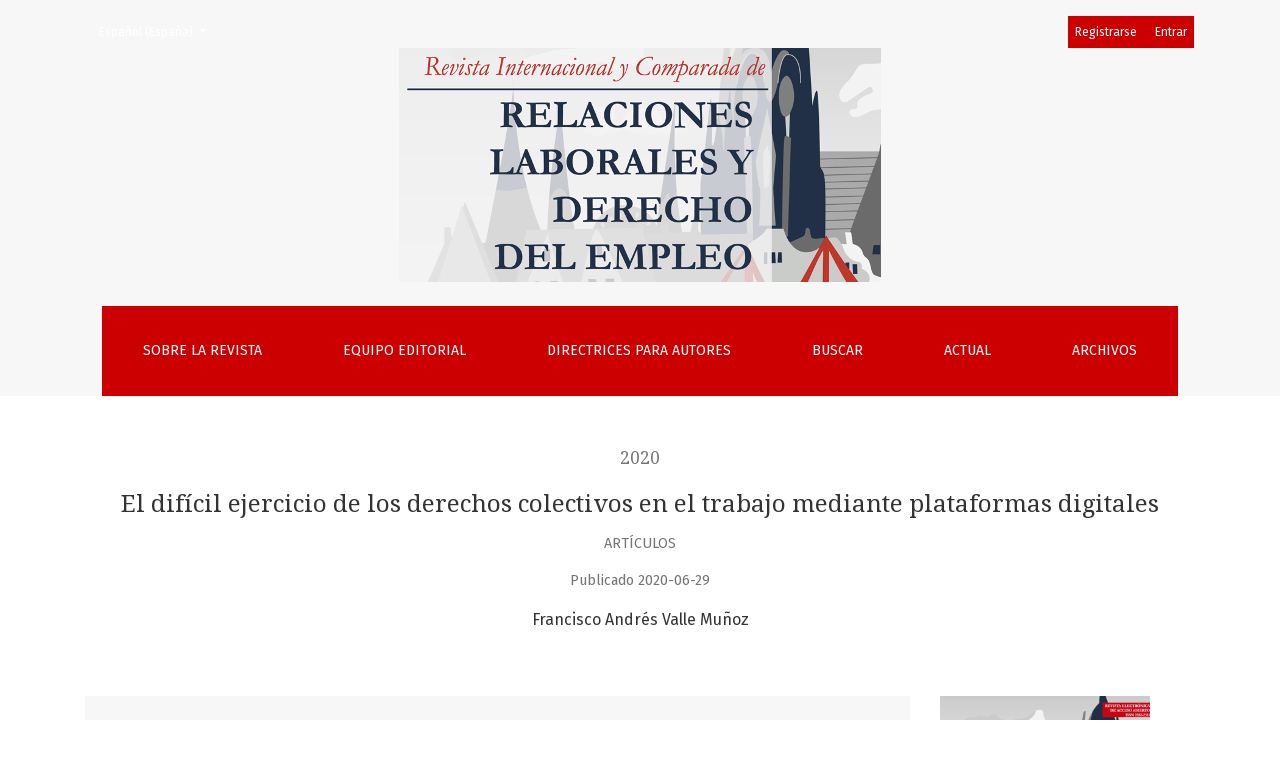

--- FILE ---
content_type: text/html; charset=utf-8
request_url: https://ejcls.adapt.it/index.php/rlde_adapt/article/view/865
body_size: 4243
content:



	

<!DOCTYPE html>
<html lang="es-ES" xml:lang="es-ES">
<head>
	<meta charset="utf-8">
	<meta name="viewport" content="width=device-width, initial-scale=1.0">
	<title>
		El difícil ejercicio de los derechos colectivos en el trabajo mediante plataformas digitales
							| Relaciones Laborales y Derecho del Empleo
			</title>

	
<meta name="generator" content="Open Journal Systems 3.3.0.8">
<link rel="schema.DC" href="http://purl.org/dc/elements/1.1/" />
<meta name="DC.Creator.PersonalName" content="Francisco Andrés Valle Muñoz"/>
<meta name="DC.Date.created" scheme="ISO8601" content="2020-06-29"/>
<meta name="DC.Date.dateSubmitted" scheme="ISO8601" content="2020-06-29"/>
<meta name="DC.Date.issued" scheme="ISO8601" content="2020-06-29"/>
<meta name="DC.Date.modified" scheme="ISO8601" content="2020-06-29"/>
<meta name="DC.Description" xml:lang="es" content="Las tecnologías de la información y de la comunicación han propiciado la aparición de nuevas formas de trabajo tecnológico como es el trabajo mediante plataformas digitales. Sin embargo, desde el punto de vista del Derecho colectivo, estas formas de trabajo han dificultado la actividad sindical debido al aislamiento en que se desarrolla la prestación de servicios y a la falta de coincidencia física de los trabajadores en un mismo centro de trabajo. Por tal motivo, el ejercicio de los derechos colectivos en estas nuevas formas de trabajo, resulta especialmente difícil. El presente estudio tiene por objeto analizar esta temática y en él se propone un replanteamiento de las estructuras normativas del Derecho colectivo y de las estrategias sindicales con el objetivo de conseguir que las mismas infraestructuras tecnológicas que la empresa pone a disposición de éstos trabajadores para desempeñar sus funciones, puedan permitirles también el legítimo ejercicio de sus derechos colectivos.Information and communication technologies have created new forms of technological work such as work on digital platforms. However, from the point of view of collective law, these forms of work have hindered union activity because of to the isolation in which the provision of services takes place and the lack of physical coincidence of workers in the same workplace. For this reason, the exercise of collective rights in these new forms of work is especially difficult. The purpose of this study is to analyse this theme and it proposes a rethinking of the normative structures of collective law and trade union strategies with the objective that the technological infrastructures that the company makes available to these workers could also allow them exercise their collective rights."/>
<meta name="DC.Format" scheme="IMT" content="application/pdf"/>
<meta name="DC.Identifier" content="865"/>
<meta name="DC.Identifier.URI" content="https://ejcls.adapt.it/index.php/rlde_adapt/article/view/865"/>
<meta name="DC.Language" scheme="ISO639-1" content="es"/>
<meta name="DC.Rights" content="Derechos de autor 2020 Relaciones Laborales y Derecho del Empleo"/>
<meta name="DC.Rights" content=""/>
<meta name="DC.Source" content="Relaciones Laborales y Derecho del Empleo"/>
<meta name="DC.Source.ISSN" content="2282-2313"/>
<meta name="DC.Source.URI" content="https://ejcls.adapt.it/index.php/rlde_adapt"/>
<meta name="DC.Title" content="El difícil ejercicio de los derechos colectivos en el trabajo mediante plataformas digitales"/>
<meta name="DC.Type" content="Text.Serial.Journal"/>
<meta name="DC.Type.articleType" content="Artículos"/>
<meta name="gs_meta_revision" content="1.1"/>
<meta name="citation_journal_title" content="Relaciones Laborales y Derecho del Empleo"/>
<meta name="citation_journal_abbrev" content="RLDDE"/>
<meta name="citation_issn" content="2282-2313"/> 
<meta name="citation_author" content="Francisco Andrés Valle Muñoz"/>
<meta name="citation_title" content="El difícil ejercicio de los derechos colectivos en el trabajo mediante plataformas digitales"/>
<meta name="citation_language" content="es"/>
<meta name="citation_date" content="2020/06/29"/>
<meta name="citation_abstract_html_url" content="https://ejcls.adapt.it/index.php/rlde_adapt/article/view/865"/>
<meta name="citation_pdf_url" content="https://ejcls.adapt.it/index.php/rlde_adapt/article/download/865/1076"/>
	<link rel="stylesheet" href="https://fonts.googleapis.com/css?family=Droid+Serif:200,200i,400,400i|Fira+Sans:300,300i,400,400i,700,700i" type="text/css" /><link rel="stylesheet" href="https://cdn.jsdelivr.net/npm/bootstrap@4.5.3/dist/css/bootstrap.min.css?v=3.3.0.8" type="text/css" /><link rel="stylesheet" href="https://use.fontawesome.com/releases/v5.6.1/css/all.css?v=3.3.0.8" type="text/css" /><link rel="stylesheet" href="https://ejcls.adapt.it/index.php/rlde_adapt/$$$call$$$/page/page/css?name=stylesheet" type="text/css" /><link rel="stylesheet" href="https://ejcls.adapt.it/public/journals/2/styleSheet.css?d=2021-10-06+08%3A23%3A28" type="text/css" />
</head>
<body dir="ltr">

<header class="main-header">
	<div class="container">

		<div class="sr-only">El difícil ejercicio de los derechos colectivos en el trabajo mediante plataformas digitales</div>

	<div class="navbar-logo">
		<a href="	https://ejcls.adapt.it/index.php/rlde_adapt/index
"><img src="https://ejcls.adapt.it/public/journals/2/pageHeaderLogoImage_es_ES.png"alt="##common.pageHeaderLogo.altText##"class="img-fluid"></a>
	</div>

		<nav class="navbar navbar-expand-lg navbar-light">
		<a class="navbar-brand" href="	https://ejcls.adapt.it/index.php/rlde_adapt/index
"><img src="https://ejcls.adapt.it/public/journals/2/pageHeaderLogoImage_es_ES.png"alt="##common.pageHeaderLogo.altText##"class="img-fluid"></a>
		<button class="navbar-toggler" type="button" data-toggle="collapse" data-target="#main-navbar"
		        aria-controls="main-navbar" aria-expanded="false"
		        aria-label="Alternar navegación">
			<span class="navbar-toggler-icon"></span>
		</button>

		<div class="collapse navbar-collapse justify-content-md-center" id="main-navbar">
																		<ul id="primaryNav" class="navbar-nav">
														<li class="nav-item nmi_type_about">
				<a href="https://ejcls.adapt.it/index.php/rlde_adapt/about"
					class="nav-link"
									>
					Sobre la revista
				</a>
							</li>
														<li class="nav-item nmi_type_editorial_team">
				<a href="https://ejcls.adapt.it/index.php/rlde_adapt/about/editorialTeam"
					class="nav-link"
									>
					Equipo editorial
				</a>
							</li>
														<li class="nav-item nmi_type_custom">
				<a href="https://ejcls.adapt.it/index.php/rlde_adapt/about/guidelines-for-authors"
					class="nav-link"
									>
					Directrices para autores
				</a>
							</li>
														<li class="nav-item nmi_type_search">
				<a href="https://ejcls.adapt.it/index.php/rlde_adapt/search/search"
					class="nav-link"
									>
					Buscar
				</a>
							</li>
														<li class="nav-item nmi_type_current">
				<a href="https://ejcls.adapt.it/index.php/rlde_adapt/issue/current"
					class="nav-link"
									>
					Actual
				</a>
							</li>
														<li class="nav-item nmi_type_archives">
				<a href="https://ejcls.adapt.it/index.php/rlde_adapt/issue/archive"
					class="nav-link"
									>
					Archivos
				</a>
							</li>
			</ul>

			
										<ul id="primaryNav-userNav" class="navbar-nav">
														<li class="nav-item nmi_type_user_register">
				<a href="https://ejcls.adapt.it/index.php/rlde_adapt/user/register"
					class="nav-link"
									>
					Registrarse
				</a>
							</li>
														<li class="nav-item nmi_type_user_login">
				<a href="https://ejcls.adapt.it/index.php/rlde_adapt/login"
					class="nav-link"
									>
					Entrar
				</a>
							</li>
										</ul>

				<div id="languageSmallNav" class="dropdown language-toggle">
		<button class="btn dropdown-toggle" type="button" id="languageToggleMenulanguageSmallNav" data-toggle="dropdown" aria-haspopup="true" aria-expanded="false">
			<span class="sr-only">Cambiar el idioma. El actual es:</span>
			Español (España)
		</button>
		<div class="dropdown-menu" aria-labelledby="languageToggleMenulanguageSmallNav">
												<a class="dropdown-item" href="https://ejcls.adapt.it/index.php/rlde_adapt/user/setLocale/en_US?source=%2Findex.php%2Frlde_adapt%2Farticle%2Fview%2F865">
						English
					</a>
																</div>
	</div>
		</div>
	</nav>

			<ul id="userNav" class="navbar-nav">
														<li class="nav-item nmi_type_user_register">
				<a href="https://ejcls.adapt.it/index.php/rlde_adapt/user/register"
					class="nav-link"
									>
					Registrarse
				</a>
							</li>
														<li class="nav-item nmi_type_user_login">
				<a href="https://ejcls.adapt.it/index.php/rlde_adapt/login"
					class="nav-link"
									>
					Entrar
				</a>
							</li>
										</ul>


			<div id="languageLargeNav" class="dropdown language-toggle">
		<button class="btn dropdown-toggle" type="button" id="languageToggleMenulanguageLargeNav" data-toggle="dropdown" aria-haspopup="true" aria-expanded="false">
			<span class="sr-only">Cambiar el idioma. El actual es:</span>
			Español (España)
		</button>
		<div class="dropdown-menu" aria-labelledby="languageToggleMenulanguageLargeNav">
												<a class="dropdown-item" href="https://ejcls.adapt.it/index.php/rlde_adapt/user/setLocale/en_US?source=%2Findex.php%2Frlde_adapt%2Farticle%2Fview%2F865">
						English
					</a>
																</div>
	</div>

	</div>
</header>

<div class="container page-article">
	<div class="article-details">
	<div class="page-header row">
		<div class="col-lg article-meta-mobile">
						
						<div class="article-details-issue-section small-screen">
				<a href="https://ejcls.adapt.it/index.php/rlde_adapt/issue/view/74">2020</a>, <span>Artículos</span>			</div>

			<div class="article-details-issue-identifier large-screen">
				<a href="https://ejcls.adapt.it/index.php/rlde_adapt/issue/view/74">2020</a>
			</div>

			<h1 class="article-details-fulltitle">
				El difícil ejercicio de los derechos colectivos en el trabajo mediante plataformas digitales
			</h1>

							<div class="article-details-issue-section large-screen">Artículos</div>
			
						
										<div class="article-details-published">
					Publicado
																2020-06-29
														</div>
			
							<ul class="authors-string">
											<li><span>Francisco Andrés Valle Muñoz</span></li>
									</ul>

																<div class="article-details-authors">
											<div class="article-details-author hideAuthor" id="author-1">
							<div class="article-details-author-name small-screen">
								Francisco Andrés Valle Muñoz
							</div>
																											</div>
									</div>

					</div>
	</div><!-- .page-header -->

	<div class="row justify-content-md-center" id="mainArticleContent">
		<div class="col-lg-3 order-lg-2" id="articleDetailsWrapper">
			<div class="article-details-sidebar" id="articleDetails">

													<div class="article-details-block article-details-cover">
													<a href="https://ejcls.adapt.it/index.php/rlde_adapt/issue/view/74">
								<img
									class="img-fluid"
									src="https://ejcls.adapt.it/public/journals/2/cover_issue_74_es_ES.png"
									alt=""
								>
							</a>
											</div>
				
								
        		        		          							
													<div class="article-details-block article-details-galleys article-details-galleys-sidebar">
													<div class="article-details-galley">
								
	
							

<a class="btn btn-primary" href="https://ejcls.adapt.it/index.php/rlde_adapt/article/view/865/1076">

		
	descargar PDF
</a>
							</div>
											</div>
				
								
								
				
								
								
				
			</div>
		</div>
		<div class="col-lg-9 order-lg-1" id="articleMainWrapper">
			<div class="article-details-main" id="articleMain">

													<div class="article-details-block article-details-abstract">
						<h2 class="article-details-heading">Resumen</h2>
						<p>Las tecnologías de la información y de la comunicación han propiciado la aparición de nuevas formas de trabajo tecnológico como es el trabajo mediante plataformas digitales. Sin embargo, desde el punto de vista del Derecho colectivo, estas formas de trabajo han dificultado la actividad sindical debido al aislamiento en que se desarrolla la prestación de servicios y a la falta de coincidencia física de los trabajadores en un mismo centro de trabajo. Por tal motivo, el ejercicio de los derechos colectivos en estas nuevas formas de trabajo, resulta especialmente difícil. El presente estudio tiene por objeto analizar esta temática y en él se propone un replanteamiento de las estructuras normativas del Derecho colectivo y de las estrategias sindicales con el objetivo de conseguir que las mismas infraestructuras tecnológicas que la empresa pone a disposición de éstos trabajadores para desempeñar sus funciones, puedan permitirles también el legítimo ejercicio de sus derechos colectivos.</p><p>Information and communication technologies have created new forms of technological work such as work on digital platforms. However, from the point of view of collective law, these forms of work have hindered union activity because of to the isolation in which the provision of services takes place and the lack of physical coincidence of workers in the same workplace. For this reason, the exercise of collective rights in these new forms of work is especially difficult. The purpose of this study is to analyse this theme and it proposes a rethinking of the normative structures of collective law and trade union strategies with the objective that the technological infrastructures that the company makes available to these workers could also allow them exercise their collective rights.</p>
					</div>
				
								
													<div class="article-details-block article-details-galleys article-details-galleys-btm">
													<div class="article-details-galley">
								
	
							

<a class="btn btn-primary" href="https://ejcls.adapt.it/index.php/rlde_adapt/article/view/865/1076">

		
	descargar PDF
</a>
							</div>
											</div>
				
								
																								
				
				

			</div>
		</div>

		<div class="col-lg-12 order-lg-3 article-footer-hook">
			
		</div>

	</div>
</div>
</div><!-- .page -->

<footer class="site-footer">
	<div class="container site-footer-sidebar" role="complementary"
	     aria-label="Barra lateral">
		<div class="row">
			<div class="pkp_block block_language">
	<h2 class="title">
		Idioma
	</h2>

	<div class="content">
		<ul>
							<li class="locale_en_US" lang="en-US">
					<a href="https://ejcls.adapt.it/index.php/rlde_adapt/user/setLocale/en_US?source=%2Findex.php%2Frlde_adapt%2Farticle%2Fview%2F865">
						English
					</a>
				</li>
							<li class="locale_es_ES current" lang="es-ES">
					<a href="https://ejcls.adapt.it/index.php/rlde_adapt/user/setLocale/es_ES?source=%2Findex.php%2Frlde_adapt%2Farticle%2Fview%2F865">
						Español (España)
					</a>
				</li>
					</ul>
	</div>
</div><!-- .block_language -->
<div class="pkp_block block_information">
	<h2 class="title">Información</h2>
	<div class="content">
		<ul>
							<li>
					<a href="https://ejcls.adapt.it/index.php/rlde_adapt/information/readers">
						Para lectores/as
					</a>
				</li>
										<li>
					<a href="https://ejcls.adapt.it/index.php/rlde_adapt/information/authors">
						Para autores/as
					</a>
				</li>
										<li>
					<a href="https://ejcls.adapt.it/index.php/rlde_adapt/information/librarians">
						Para bibliotecarios/as
					</a>
				</li>
					</ul>
	</div>
</div>

		</div>
	</div>
	<div class="container site-footer-content">
		<div class="row">
			
			<div class="col-md col-md-2 align-self-center text-right" role="complementary">
				<a href="https://ejcls.adapt.it/index.php/rlde_adapt/about/aboutThisPublishingSystem">
					<img class="footer-brand-image" alt="Más información acerca del sistema de publicación, de la plataforma y del flujo de trabajo de OJS/PKP."
					     src="https://ejcls.adapt.it/templates/images/ojs_brand_white.png">
				</a>
			</div>
		</div>
	</div>
</footer><!-- pkp_structure_footer_wrapper -->


<div id="loginModal" class="modal fade" tabindex="-1" role="dialog">
	<div class="modal-dialog" role="document">
		<div class="modal-content">
			<div class="modal-body">
				<button type="button" class="close" data-dismiss="modal" aria-label="Close">
					<span aria-hidden="true">&times;</span>
				</button>
							<form class="form-login" method="post" action="https://ejcls.adapt.it/index.php/rlde_adapt/login/signIn">
	<input type="hidden" name="csrfToken" value="0cbc97b71b1f9b37fc41ce633fc4ef36">
	<input type="hidden" name="source" value=""/>

	<fieldset>
		<div class="form-group form-group-username">
			<label for="usernameModal">
				Nombre usuario
				<span class="required" aria-hidden="true">*</span>
				<span class="sr-only">
					Obligatorio
				</span>
			</label>
			<input type="text" class="form-control" name="username" id="usernameModal" value=""
			       maxlength="32" required>
		</div>
		<div class="form-group form-group-password">
			<label for="passwordModal">
				Contraseña
				<span class="required" aria-hidden="true">*</span>
				<span class="sr-only">
					Obligatorio
				</span>
			</label>
			<input type="password" class="form-control" name="password" id="passwordModal" value=""
			       maxlength="32" required>
		</div>
		<div class="row">
			<div class="col-md-6">
				<div class="form-group form-group-forgot">
					<small class="form-text">
						<a href="https://ejcls.adapt.it/index.php/rlde_adapt/login/lostPassword">
							¿Has olvidado tu contraseña?
						</a>
					</small>
				</div>
			</div>
			<div class="col-md-6">
				<div class="form-group form-check form-group-remember">
					<input type="checkbox" class="form-check-input" name="remember" id="rememberModal" value="1"
					       checked="$remember">
					<label for="rememberModal" class="form-check-label">
						<small class="form-text">
							Mantenerme conectado
						</small>
					</label>
				</div>
			</div>
		</div>
		<div class="form-group form-group-buttons">
			<button class="btn btn-primary" type="submit">
				Entrar
			</button>
		</div>
					<div class="form-group form-group-register">
				¿Sin cuenta?
								<a href="https://ejcls.adapt.it/index.php/rlde_adapt/user/register?source=">
					Registrarse aquí
				</a>
			</div>
			</fieldset>
</form>
			</div>
		</div>
	</div>
</div>

<script src="https://code.jquery.com/jquery-3.5.1.min.js?v=3.3.0.8" type="text/javascript"></script><script src="https://cdn.jsdelivr.net/npm/popper.js@1.16.1/dist/umd/popper.min.js?v=3.3.0.8" type="text/javascript"></script><script src="https://cdn.jsdelivr.net/npm/bootstrap@4.5.3/dist/js/bootstrap.min.js?v=3.3.0.8" type="text/javascript"></script><script src="https://ejcls.adapt.it/plugins/themes/healthSciences/js/main.js?v=3.3.0.8" type="text/javascript"></script><script src="https://ejcls.adapt.it/plugins/themes/healthSciences/libs/jquery-ui.min.js?v=3.3.0.8" type="text/javascript"></script><script src="https://ejcls.adapt.it/plugins/themes/healthSciences/libs/tag-it.min.js?v=3.3.0.8" type="text/javascript"></script>


</body>
</html>


--- FILE ---
content_type: text/css
request_url: https://ejcls.adapt.it/public/journals/2/styleSheet.css?d=2021-10-06+08%3A23%3A28
body_size: 92
content:
.navbar-logo img {
    max-height: max-content;
}
.main-header {
    background-color: #f7f7f7;
}
.navbar-nav {
    display: -ms-flexbox;
    display: flex;
    -ms-flex-direction: column;
    flex-direction: column;
    padding-left: 0;
    margin-bottom: 0;
    list-style: none;
    background: #cc0000;
}
.navbar-light .navbar-nav .nav-link, .navbar-light .navbar-nav .dropdown-item {
    color: #ffffff;
}
#userNav .nav-link, .language-toggle .dropdown-toggle {
    color: #ffffff;
    border: 1px solid transparent;
    font-size: 12px;
    font-weight: 400;
    line-height: 1.5em;
    text-transform: none;
}
.homepage-journal-description.long-text{
	max-height: max-content;
}
#homepageDescriptionMore, #homepageDescriptionLess{
	visibility: hidden;
}